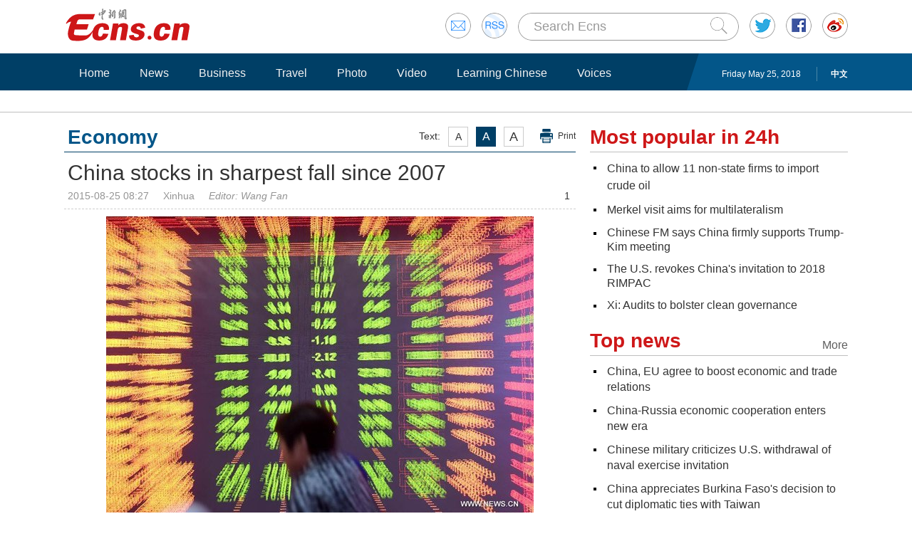

--- FILE ---
content_type: text/html
request_url: http://www.ecns.cn/business/2015/08-25/178472.shtml
body_size: 10456
content:
<!DOCTYPE HTML>
<html lang="en-US">
<head>
	<meta charset="gb2312">
	<title>China stocks in sharpest fall since 2007 </title>
	<meta name="description" content="China stocks in sharpest fall since 2007 ">
	<link rel="stylesheet" type="text/css" href="/css/master.css" media="all" />
	<link rel="stylesheet" type="text/css" href="/css/layout.css" media="all" />
	<link rel="stylesheet" type="text/css" href="/css/focus.css" media="all" />
	<script type="text/javascript" src="/js/jquery.min.js"></script>
	<script type="text/javascript" src="/js/date.js"></script>
	<script type="text/javascript" src="/js/head.js"></script>
	<script src="/js/slide.js" type="text/javascript"></script>
<!--[886,1,178472] published at 2015-08-25 08:39:45 from #10 by 王帆 -->  
<meta http-equiv="X-UA-Compatible" content="IE=EmulateIE7" />
</head>
<style>
strong{
font-weight: bold;
}
.content, .content p{color: #000;}
a:hover{color:#069;}
#yanse a {
    color: #069;
}
.font14, .font14 a {
    font-size: 16px;
}
</style>
<body>
<div id="navout">
<div class="headertop">
	<div class="floatrgt" id="imghover">
		<span><a href="mailto:en@chinanews.com.cn" rel="mail"><img src="/images/head/mail.gif" alt="" /></a></span>
		<span><a href="http://www.ecns.cn/rss/rss.xml" rel="rss"><img src="/images/head/rss.gif" alt="" /></a></span>

        <script type="text/javascript"> 
<!--
function submitFun() {
var hotword=document.getElementsByName('q')[0].value;
if (hotword==''){
alert('key word!');
return false;
}else{
 window.open("http://search.ecns.cn/search.do?q="+encodeURIComponent(hotword));
}
}
-->
</script>

		<span class="inputbox"><input class="inputwid" type="text" value="Search Ecns" onFocus="if (value =='Search Ecns'){value =''}" onBlur="if (value ==''){value='Search Ecns'}" name="q" id="q" /><a href="#" target="_self" onclick="submitFun()"><input class="search" type="image" src="/images/head/search.gif" alt="" /></a></span>

		<span><a href="http://twitter.com/Echinanews" rel="twitter"><img src="/images/head/twitter.gif" alt="" /></a></span>
		<span><a href="https://www.facebook.com/echinanews" rel="facebook"><img src="/images/head/facebook.gif" alt="" /></a></span>
		<span><a href="http://e.weibo.com/EnglishCNS" rel="weibo"><img src="/images/head/weibo.gif" alt="" /></a></span>
	</div>
	<a href="/"><img src="/images/head/logo.gif" alt="" /></a>
</div>

<div class="mainnavbox posr">
	<div class="mainnavins">
	<span class="floatrgt"><span>
	<!--[886,4,1] published at 2018-05-25 00:01:02 from #202 by system-->
<script>
var mynum=window.location.search;
var url = window.location.href;//获取当前Url

function GetUrlRelativePath()//获取当前相对路径的方法
　　{
　　　　var url = document.location.toString();
　　　　var arrUrl = url.split("//");

　　　　var start = arrUrl[1].indexOf("/");
　　　　var relUrl = arrUrl[1].substring(start);//stop省略，截取从start开始到结尾的所有字符

　　　　if(relUrl.indexOf("?") != -1){
　　　　　　relUrl = relUrl.split("?")[0];
　　　　}
　　　　return relUrl;
　　}
if(mynum ==''){
  	var sUserAgent = navigator.userAgent;
  	var mobileAgents = ['Windows CE', 'iPod', 'Symbian', 'iPhone', 'BlackBerry', 'Android'];

  	if (sUserAgent.indexOf('Android') > -1 && (sUserAgent.indexOf('ERD79') > -1 || sUserAgent.indexOf('MZ60') > -1 || sUserAgent.indexOf('GT-P7') > -1 || sUserAgent.indexOf('SCH-P7') > -1)) {

  	} else {

  		if (location.href.indexOf('?pc') == -1) {

  			for (var i = 0; i < mobileAgents.length; i++) {

  				if (sUserAgent.indexOf(mobileAgents[i]) > -1) {

  					//location = 'http://www.ecns.cn/m/';	

					url=GetUrlRelativePath(url);//获取当前url的相对路径
					if(url.indexOf("/m/")==0)//以/m/开头
					{
						//alert(url);
					}
					else
					{	
						var reg_fenye=/_[0-9]*.shtml$/;	
						if(reg_fenye.test(url))//分页跳转到第一页
						{
							url=url.replace(reg_fenye,".shtml");//注意这句，reg_fenye必须单独定义，不能写在""中，否则JavaScript将其当做普通字符串
						}
						//alert(url);
						url='http://www.ecns.cn/m'+url;
						location = url;		
					}
  					break;

  				}

  			}

  		} 
  	}

  	//var ads = [];
}

</script>


<script type="text/javascript" src='http://www.chinanews.com/pv/js/pvnoju.js'></script>

Friday May 25, 2018</span>  <a href="http://www.chinanews.com/">中文</a></span>
	<ul class="mainnav inblock">
	    <li><a href="/">Home</a></li><li><a href="/news/">News</a></li><li><a href="/business/">Business</a></li><li><a href="/travel/">Travel</a></li><li><a href="/photo/">Photo</a></li><li><a href="/video/">Video</a></li><li><a href="/learning-Chinese/">Learning Chinese</a></li><li><a href="/voices/">Voices</a></li>

	</ul>
	</div>
	<div class="rgtbg">RIGHT BG</div>
</div>
</div>
<div class="linebox mart30">LINE</div>
<div class="bdybox">
	<div class="bdylft floatlft marr20">
		<h3 class="itemtit mart20 bitemblue"><div class="textfont"><i>Text:</i><em>A</em><em>A</em><em>A</em><a href="javascript:;" onClick="print()">Print</a></div><span>Economy</span></h3>
		<h1 class="contitle" id="contitle">China stocks in sharpest fall since 2007 </h1>
		<div class="downinfo dottlne">
		<div class="floatrgt bshare-custom icon-little" index="0"><!--[886,6,22] published at 2015-06-03 15:30:23 from #10 by 赵谦 -->
<a class="bshare-sinaminiblog" title="新浪微博" buttonindex="0" target="_self"></a>
<a class="bshare-twitter" title="Twitter" href="javascript:void(0);" target="_self"></a>
<a class="bshare-facebook" title="Facebook" href="javascript:void(0);" target="_self"></a>
<a class="bshare-reddit" title="Reddit" href="javascript:void(0);" target="_self"></a>

<a class="bshare-more bshare-more-icon more-style-addthis" title="More" buttonindex="0" target="_self"></a><span style="float: none;" class="BSHARE_COUNT bshare-share-count">1</span>

<script type="text/javascript" charset="utf-8" src="http://static.bshare.cn/b/button.js#style=-1&amp;uuid=5a0d33a3-34f0-4c06-a681-8004a9bcb4ab&amp;pophcol=2&amp;lang=en">
</script><a class="bshareDiv" onclick="javascript:return false;"></a>

<script type="text/javascript" charset="utf-8" src="http://static.bshare.cn/b/bshareC0.js">
</script></div>
		<span>2015-08-25 08:27</span><span><!-- laiyuan-->Xinhua<!-- laiyuan--></span><span>
<!--editor--><em>Editor: Wang Fan</em><!--editor-->
</span></div>

		<div class="content" id="yanse">

	<div class="pic">
		<img src="U363P886T1D178472F12DT20150825082834.jpg" alt="An investor looks through stock information at a trading hall of a securities firm in Luoyang, central China's Henan Province, Aug. 24, 2015. China stocks nosedived on Monday with the benchmark Shanghai Composite Index dropping 8.49 percent to close at 3209.91 points, the sharpest decline since Feb. 27, 2007. (Xinhua/Zhang Yixi) " title="An investor looks through stock information at a trading hall of a securities firm in Luoyang, central China's Henan Province, Aug. 24, 2015. China stocks nosedived on Monday with the benchmark Shanghai Composite Index dropping 8.49 percent to close at 3209.91 points, the sharpest decline since Feb. 27, 2007. (Xinhua/Zhang Yixi) " />
		<!--picture_description-->
<p class="font-13-black tpsmleft">An investor looks through stock information at a trading hall of a securities firm in Luoyang, central China's Henan Province, Aug. 24, 2015. China stocks nosedived on Monday with the benchmark Shanghai Composite Index dropping 8.49 percent to close at 3209.91 points, the sharpest decline since Feb. 27, 2007. (Xinhua/Zhang Yixi) </p>
<!--picture_description-->
	</div>

<p>The Chinese stock markets had their worst day in eight years with the benchmark Shanghai Composite Index tumbling 8.49 percent to close at 3209.91 points.</p>

<p>This is the steepest dive since Feb. 27, 2007, and comes less than a month after a similar plunge on July 27 this year, when the stock market lost 8.48 percent.</p>

<p>The astonishing loss came one day after the government's approval to allow the state pension fund to invest in the stock market, which analysts said should boost the market.</p>

<p>Nearly 2,200 shares tumbled by the daily limit of 10 percent. The overall loss was narrowed to around 6 percent in the afternoon as shares in blue chip companies, such as PetroChina and China Life Insurance, rose sharply. The index quickly fell back after 2 p.m.</p>

<p>Asia stocks across the board dived, too. The Hong Kong Hang Seng Index slumped more than 5 percent on Monday, its lowest point in 17 months. Japan's Nikkei 225 Index closed down 4.61 percent, hitting a six-month low. Singapore's Straits Times Index also tumbled almost 4 percent.</p>

<p>Monday's sharp decline almost wiped out all of this year's gains, despite government intervention, such as pouring in funds and restricting sell-offs.</p>

<p>In its latest move to prop up the market, pension funds were given permission to invest a maximum of 30 percent of net assets in stocks and equities.</p>

<p>The pension fund is worth an estimated 3.5 trillion yuan, however, but it is still unknown at this moment how much the sector will decide to invest, said Industrial Securities in a research report.</p>

<p>The report said that this entry by the pension fund is more of a psychological move by the government to assure investors that the A-share market is not an "abandoned child," the report said.</p>

<p>The future of the stock market still depends on the fundamentals. Overvaluation is one of the main factors stoking fears among investors, said Guolian Securities.</p>

<p>The price-to-equity ratio of the ChiNext Index has been lowered but still stands at 76, similar to the level in November 2010, the highest point before this round of bull market.</p>

<p>Weak economic data also dampened investor confidence. The Caixin flash China general manufacturing PMI retreated to 47.1 in August, the lowest reading since March 2009.</p>

<p>The flash index is the earliest available indicator of manufacturing sector conditions in China. The continuous fall in the index in recent months indicates that the economy is still bottoming out, said He Fan, chief economist at Caixin Insight Group.</p>

<p>As the market continues to struggle, speculation is rife over whether the central bank will cut the reserve requirement ratio (RRR), again. The China International Capital Corp. (CICC) predicts that the central bank will "aggressively lower RRR" by at least another 150 basis points by the end of this year.</p>

<p>On Monday, the Shenzhen Component Index fell 7.83 percent to close at 10,970.29 points. The ChiNext Index, tracking China's Nasdaq-style board of growth enterprises, lost 8.08 percent to end at 2,152.61 points.</p><div id="function_code_page"></div>

 <p style="text-align:center;"><a href="https://www.facebook.com/echinanews" target="_blank"><img src="http://www.ecns.cn/part/2015/07/2015-07-23/U435P886T30D169F196DT20150723092203.jpg"></a>　　<a href="http://twitter.com/Echinanews" target="_blank"><img src="http://www.ecns.cn/part/2015/07/2015-07-23/U435P886T30D169F203DT20150723092203.jpg"></a></p>
		</div>

<h3 class="itemtit mart20"><span>Related news</span></h3>
		<ul class="newslst02 newslst04 font16 mart5">
			<li><p><a href=http://www.ecns.cn/business/2015/08-24/178459.shtml>Stocks plunge most since 2007 as State support measures fail</a></p><span>2015-08-24</span></li><li><p><a href=http://www.ecns.cn/business/2015/08-24/178449.shtml>China stocks in sharpest fall since 2007</a></p><span>2015-08-24</span></li><li><p><a href=http://www.ecns.cn/business/2015/08-24/178414.shtml>Stocks tumble to five-month low as State support fails</a></p><span>2015-08-24</span></li><li><p><a href=http://www.ecns.cn/business/2015/08-24/178365.shtml>Stock market fall won't spark crisis: experts</a></p><span>2015-08-24</span></li><li><p><a href=http://www.ecns.cn/2015/08-24/178328.shtml>China pension fund allowed to invest in stock market</a></p><span>2015-08-24</span></li>
		</ul>

		<script type="text/javascript" src="/js/article.js"></script>
		<script type="text/javascript" src="/js/newstab.js"></script>
		<script type="text/javascript" src="/js/scroll.js"></script>
		<script type="text/javascript" src="/js/slidecont.js"></script>
		<div class="overhid">
		<div class="picshowtit mart30"><span class="picbutt"></span><a class="frt" href="/photo/">More</a><span>Photo</span></div>
		<div class="picshowins posr" id="picshow01">
			<span class="buttonlft" id="lft01"><img src="/images/bg/lftbutt02.gif" alt="" /></span>
			<div class="wid641 imgctrl" id="ctrl01">
			<div class="contctrl" id="contctrl">
			<ul class="picshowlist inblock">
				<li><a href="http://www.ecns.cn/hd/2018-05-24/detail-ifyuqkxh5545584.shtml"><img src="http://image.cns.com.cn/ecns_editor/transform/20180524/gXeh-fyurawh6563897.jpg" width="190" height="127" alt="China-Germany ties at a glance" /></a><h3><a href="http://www.ecns.cn/hd/2018-05-24/detail-ifyuqkxh5545584.shtml">China-Germany ties at a glance</a></h3></li>
				<li><a href="http://www.ecns.cn/hd/2018-05-24/detail-ifyuqkxh5545755.shtml"><img src="http://image.cns.com.cn/ecns_editor/transform/20180524/SLOb-fyurawh6563879.jpg" width="190" height="127" alt="Nomads move livestock to summer pastures in Xinjiang" /></a><h3><a href="http://www.ecns.cn/hd/2018-05-24/detail-ifyuqkxh5545755.shtml">Nomads move livestock to summer pastures in Xinjiang</a></h3></li>
				<li><a href="http://www.ecns.cn/hd/2018-05-24/detail-ifyuqkxh5545710.shtml"><img src="http://image.cns.com.cn/ecns_editor/transform/20180524/QE6h-fyurawh6563875.jpg" width="190" height="127" alt="Chinese military equipment exhibited at Kazakhstan Defense Exhibition" /></a><h3><a href="http://www.ecns.cn/hd/2018-05-24/detail-ifyuqkxh5545710.shtml">Chinese military equipment exhibited at Kazakhstan Defense Exhibition</a></h3></li>
				<li><a href="http://www.ecns.cn/hd/2018-05-24/detail-ifyuqkxh5545653.shtml"><img src="http://image.cns.com.cn/ecns_editor/transform/20180524/Xs_x-fyurawh6563743.jpg" width="190" height="127" alt="Spectacular views along 180-kilometer road in N China" /></a><h3><a href="http://www.ecns.cn/hd/2018-05-24/detail-ifyuqkxh5545653.shtml">Spectacular views along 180-kilometer road in N China</a></h3></li>
				<li><a href="http://www.ecns.cn/hd/2018-05-24/detail-ifyuqkxh5545656.shtml"><img src="http://image.cns.com.cn/ecns_editor/transform/20180524/MhcQ-fyurawh6563719.jpg" width="190" height="127" alt="Artistic baker creates mirror glazed cakes" /></a><h3><a href="http://www.ecns.cn/hd/2018-05-24/detail-ifyuqkxh5545656.shtml">Artistic baker creates mirror glazed cakes</a></h3></li>
				<li><a href="http://www.ecns.cn/hd/2018-05-24/detail-ifyuqkxh5545644.shtml"><img src="http://image.cns.com.cn/ecns_editor/transform/20180524/ye8r-fyurawh6563705.jpg" width="190" height="127" alt="Rural barber offers home service for five decades" /></a><h3><a href="http://www.ecns.cn/hd/2018-05-24/detail-ifyuqkxh5545644.shtml">Rural barber offers home service for five decades</a></h3></li>
			</ul>
			<ul class="picshowlist inblock">
				<li><a href="http://www.ecns.cn/hd/2018-05-24/detail-ifyuqkxh5545612.shtml"><img src="http://image.cns.com.cn/ecns_editor/transform/20180524/ZJIR-fyurawh6563697.jpg" width="190" height="127" alt="Yellow River stone forest national geological park" /></a><h3><a href="http://www.ecns.cn/hd/2018-05-24/detail-ifyuqkxh5545612.shtml">Yellow River stone forest national geological park</a></h3></li>
				<li><a href="http://www.ecns.cn/hd/2018-05-24/detail-ifyuqkxh5545549.shtml"><img src="http://image.cns.com.cn/ecns_editor/transform/20180524/FNRa-fyurawh6563639.jpg" width="190" height="127" alt="Couple tours 34 countries with 7-year-old in motorhome" /></a><h3><a href="http://www.ecns.cn/hd/2018-05-24/detail-ifyuqkxh5545549.shtml">Couple tours 34 countries with 7-year-old in motorhome</a></h3></li>
				<li><a href="http://www.ecns.cn/hd/2018-05-24/detail-ifyuqkxh5545528.shtml"><img src="http://image.cns.com.cn/ecns_editor/transform/20180524/2IPb-fyurawh6563616.jpg" width="190" height="127" alt="70-year-old man dedicated to voluntary work for left-behind children" /></a><h3><a href="http://www.ecns.cn/hd/2018-05-24/detail-ifyuqkxh5545528.shtml">70-year-old man dedicated to voluntary work for left-behind children</a></h3></li>
				<li><a href="http://www.ecns.cn/hd/2018-05-24/detail-ifyuqkxh5545519.shtml"><img src="http://image.cns.com.cn/ecns_editor/transform/20180524/9nNs-fyurawh6563612.jpg" width="190" height="127" alt="Startup repurposes abandoned factory into creation base" /></a><h3><a href="http://www.ecns.cn/hd/2018-05-24/detail-ifyuqkxh5545519.shtml">Startup repurposes abandoned factory into creation base</a></h3></li>
				<li><a href="http://www.ecns.cn/hd/2018-05-24/detail-ifyuqkxh5545489.shtml"><img src="http://image.cns.com.cn/ecns_editor/transform/20180524/hiDS-fyurawh6563588.jpg" width="190" height="127" alt="Imperial edict 500 years ago found in Hebei" /></a><h3><a href="http://www.ecns.cn/hd/2018-05-24/detail-ifyuqkxh5545489.shtml">Imperial edict 500 years ago found in Hebei</a></h3></li>
				<li><a href="http://www.ecns.cn/hd/2018-05-24/detail-ifyuqkxh5545470.shtml"><img src="http://image.cns.com.cn/ecns_editor/transform/20180524/mPEv-fyurawh6563595.jpg" width="190" height="127" alt="Art graduates at Tsinghua show their works" /></a><h3><a href="http://www.ecns.cn/hd/2018-05-24/detail-ifyuqkxh5545470.shtml">Art graduates at Tsinghua show their works</a></h3></li>
			</ul>
			</div>
			</div>
			<span class="buttonrgt" id="rgt01"><img src="/images/bg/rgtbutt02.gif" alt="" /></span>
		</div>
		<div class="picshowins posr" id="picshow02">
			<span class="buttonlft" id="lft02"><img src="/images/bg/lftbutt02.gif" alt="" /></span>
			<div class="wid641 imgctrl" id="ctrl02">
			<div class="contctrl" id="contctrl">
			<ul class="picshowlist inblock">
				<li><a href="http://www.ecns.cn/hd/2018-05-24/detail-ifyuqkxh5545433.shtml"><img src="http://image.cns.com.cn/ecns_editor/transform/20180524/0QMj-fyurawh6563560.jpg" width="190" height="127" alt="Old Summer Palace starts 120-day preservation project" /></a><h3><a href="http://www.ecns.cn/hd/2018-05-24/detail-ifyuqkxh5545433.shtml">Old Summer Palace starts 120-day preservation project</a></h3></li>
				<li><a href="http://www.ecns.cn/hd/2018-05-24/detail-ifyuqkxh5545405.shtml"><img src="http://image.cns.com.cn/ecns_editor/transform/20180524/p4Pk-fyurawh6563556.jpg" width="190" height="127" alt="Chinese air force begins regular combat exercise" /></a><h3><a href="http://www.ecns.cn/hd/2018-05-24/detail-ifyuqkxh5545405.shtml">Chinese air force begins regular combat exercise</a></h3></li>
				<li><a href="http://www.ecns.cn/hd/2018-05-24/detail-ifyuqkxh5545400.shtml"><img src="http://image.cns.com.cn/ecns_editor/transform/20180524/6rmg-fyurawh6563548.jpg" width="190" height="127" alt="40 tons of aquatic wildlife products destroyed in Sanya" /></a><h3><a href="http://www.ecns.cn/hd/2018-05-24/detail-ifyuqkxh5545400.shtml">40 tons of aquatic wildlife products destroyed in Sanya</a></h3></li>
				<li><a href="http://www.ecns.cn/hd/2018-05-24/detail-ifyuqkxh5545370.shtml"><img src="http://image.cns.com.cn/ecns_editor/transform/20180524/la31-fyurawh6563490.jpg" width="190" height="127" alt="Village ruins rise from reservoir after 26 years" /></a><h3><a href="http://www.ecns.cn/hd/2018-05-24/detail-ifyuqkxh5545370.shtml">Village ruins rise from reservoir after 26 years</a></h3></li>
				<li><a href="http://www.ecns.cn/hd/2018-05-24/detail-ifyuqkxh5545317.shtml"><img src="http://image.cns.com.cn/ecns_editor/transform/20180524/YZDt-fyukwhr7229013.jpg" width="190" height="127" alt="Photovoltaic power plant helps poverty-relief" /></a><h3><a href="http://www.ecns.cn/hd/2018-05-24/detail-ifyuqkxh5545317.shtml">Photovoltaic power plant helps poverty-relief</a></h3></li>
				<li><a href="http://www.ecns.cn/hd/2018-05-24/detail-ifyuqkxh5545258.shtml"><img src="http://image.cns.com.cn/ecns_editor/transform/20180524/WPmq-fyukwhr7228844.jpg" width="190" height="127" alt="Dome installed on reactor at nuclear power project in Guangxi" /></a><h3><a href="http://www.ecns.cn/hd/2018-05-24/detail-ifyuqkxh5545258.shtml">Dome installed on reactor at nuclear power project in Guangxi</a></h3></li>
			</ul>
			<ul class="picshowlist inblock">
				<li><a href="http://www.ecns.cn/hd/2018-05-24/detail-ifyuqkxh5545205.shtml"><img src="http://image.cns.com.cn/ecns_editor/transform/20180524/1TFB-fyukwhr7228848.jpg" width="190" height="127" alt="Dome installed on reactor at nuclear power project in Guangxi" /></a><h3><a href="http://www.ecns.cn/hd/2018-05-24/detail-ifyuqkxh5545205.shtml">Dome installed on reactor at nuclear power project in Guangxi</a></h3></li>
				<li><a href="http://www.ecns.cn/hd/2018-05-24/detail-ifyuqkxh5545004.shtml"><img src="http://image.cns.com.cn/ecns_editor/transform/20180524/zGzY-fyukwhr7228747.jpg" width="190" height="127" alt="Nadam fair of Hohhot Minzu College kicks off in China's Inner Mongolia" /></a><h3><a href="http://www.ecns.cn/hd/2018-05-24/detail-ifyuqkxh5545004.shtml">Nadam fair of Hohhot Minzu College kicks off in China's Inner Mongolia</a></h3></li>
				<li><a href="http://www.ecns.cn/hd/2018-05-24/detail-ifyuqkxh5544962.shtml"><img src="http://image.cns.com.cn/ecns_editor/transform/20180524/wiA3-fyukwhr7228735.jpg" width="190" height="127" alt="Aerial view of Laoshan Mountain in Qingdao, Shandong" /></a><h3><a href="http://www.ecns.cn/hd/2018-05-24/detail-ifyuqkxh5544962.shtml">Aerial view of Laoshan Mountain in Qingdao, Shandong</a></h3></li>
				<li><a href="http://www.ecns.cn/hd/2018-05-24/detail-ifyuqkxh5544983.shtml"><img src="http://image.cns.com.cn/ecns_editor/transform/20180524/iOM9-fyukwhr7228725.jpg" width="190" height="127" alt="Year of 2018: 40th anniv. of China's reform and opening up" /></a><h3><a href="http://www.ecns.cn/hd/2018-05-24/detail-ifyuqkxh5544983.shtml">Year of 2018: 40th anniv. of China's reform and opening up</a></h3></li>
				<li><a href="http://www.ecns.cn/hd/2018-05-24/detail-ifyuqkxh5545007.shtml"><img src="http://image.cns.com.cn/ecns_editor/transform/20180524/2pFP-fyukwhr7228649.jpg" width="190" height="127" alt="Commemorative 100-ruble note unveiled for 2018 FIFA World Cup" /></a><h3><a href="http://www.ecns.cn/hd/2018-05-24/detail-ifyuqkxh5545007.shtml">Commemorative 100-ruble note unveiled for 2018 FIFA World Cup</a></h3></li>
				<li><a href="/visual/2018/05-23/303632.shtml"><img src="http://image.cns.com.cn/ecns_editor/transform/20180523/9O2V-fyukwhr7228275.jpg" width="190" height="127" alt="Hungarian art show in Beijing marks East-West dialogue" /></a><h3><a href="/visual/2018/05-23/303632.shtml">Hungarian art show in Beijing marks East-West dialogue</a></h3></li>
			</ul>
			</div>
			</div>
			<span class="buttonrgt" id="rgt02"><img src="/images/bg/rgtbutt02.gif" alt="" /></span>
		</div>
		<div class="picshowins posr" id="picshow03">
			<span class="buttonlft" id="lft03"><img src="/images/bg/lftbutt02.gif" alt="" /></span>
			<div class="wid641 imgctrl" id="ctrl03">
			<div class="contctrl" id="contctrl">
			<ul class="picshowlist inblock">
				<li><a href="/visual/2018/05-23/303628.shtml"><img src="http://image.cns.com.cn/ecns_editor/transform/20180523/EAcH-fyukwhr7228245.jpg" width="190" height="127" alt="Dolphins painting found in Pompeii ruins" /></a><h3><a href="/visual/2018/05-23/303628.shtml">Dolphins painting found in Pompeii ruins</a></h3></li>
				<li><a href="/visual/2018/05-23/303623.shtml"><img src="http://image.cns.com.cn/ecns_editor/transform/20180523/JNIR-fyukwhr7228207.jpg" width="190" height="127" alt="Karachi hit by sweltering heat wave" /></a><h3><a href="/visual/2018/05-23/303623.shtml">Karachi hit by sweltering heat wave</a></h3></li>
				<li><a href="/visual/2018/05-23/303620.shtml"><img src="http://image.cns.com.cn/ecns_editor/transform/20180523/aSnc-fyukwhr7228195.jpg" width="190" height="127" alt="Six injured in plane crash in Honduras" /></a><h3><a href="/visual/2018/05-23/303620.shtml">Six injured in plane crash in Honduras</a></h3></li>
				<li><a href="/visual/2018/05-23/303618.shtml"><img src="http://image.cns.com.cn/ecns_editor/transform/20180523/OuRM-fyukwhr7228163.jpg" width="190" height="127" alt="NYSE appoints Stacey Cunningham as first female president" /></a><h3><a href="/visual/2018/05-23/303618.shtml">NYSE appoints Stacey Cunningham as first female president</a></h3></li>
				<li><a href="http://www.ecns.cn/hd/2018-05-23/detail-ifyuqkxh5544336.shtml"><img src="http://image.cns.com.cn/ecns_editor/transform/20180523/Ch_0-fyukwhr7228116.jpg" width="190" height="127" alt="Museum in Nanjing dedicated to dying butterfly species" /></a><h3><a href="http://www.ecns.cn/hd/2018-05-23/detail-ifyuqkxh5544336.shtml">Museum in Nanjing dedicated to dying butterfly species</a></h3></li>
				<li><a href="/visual/2018/05-23/303604.shtml"><img src="http://image.cns.com.cn/ecns_editor/transform/20180523/DaV1-fyukwhr7228060.jpg" width="190" height="127" alt="Black vultures seen in Damxung County, Tibet" /></a><h3><a href="/visual/2018/05-23/303604.shtml">Black vultures seen in Damxung County, Tibet</a></h3></li>
			</ul>
			<ul class="picshowlist inblock">
				<li><a href="/visual/2018/05-23/303603.shtml"><img src="http://image.cns.com.cn/ecns_editor/transform/20180523/QZLQ-fyukwhr7228056.jpg" width="190" height="127" alt="Armed police undergo intensive training in NE China" /></a><h3><a href="/visual/2018/05-23/303603.shtml">Armed police undergo intensive training in NE China</a></h3></li>
				<li><a href="http://www.ecns.cn/hd/2018-05-23/detail-ifyuqkxh5543827.shtml"><img src="http://image.cns.com.cn/ecns_editor/transform/20180523/eWq8-fyukwhr7227990.jpg" width="190" height="127" alt="Rice variety developed by China's 'father of hybrid rice' sets record in Hainan" /></a><h3><a href="http://www.ecns.cn/hd/2018-05-23/detail-ifyuqkxh5543827.shtml">Rice variety developed by China's 'father of hybrid rice' sets record in Hainan</a></h3></li>
				<li><a href="http://www.ecns.cn/hd/2018-05-23/detail-ifyuqkxh5543419.shtml"><img src="http://image.cns.com.cn/ecns_editor/transform/20180523/ypx8-fyukwhr7227982.jpg" width="190" height="127" alt="African manatee cub and its mother at Chimelong Ocean Kingdom in Zhuhai" /></a><h3><a href="http://www.ecns.cn/hd/2018-05-23/detail-ifyuqkxh5543419.shtml">African manatee cub and its mother at Chimelong Ocean Kingdom in Zhuhai</a></h3></li>
				<li><a href="http://www.ecns.cn/hd/2018-05-23/detail-ifyuqkxh5543431.shtml"><img src="http://image.cns.com.cn/ecns_editor/transform/20180523/7lIr-fyukwhr7227970.jpg" width="190" height="127" alt="Palace of Gathered Elegance illuminated to improve visitor experience" /></a><h3><a href="http://www.ecns.cn/hd/2018-05-23/detail-ifyuqkxh5543431.shtml">Palace of Gathered Elegance illuminated to improve visitor experience</a></h3></li>
				<li><a href="http://www.ecns.cn/hd/2018-05-23/detail-ifyuqkxh5543357.shtml"><img src="http://image.cns.com.cn/ecns_editor/transform/20180523/BIUa-fyukwhr7227932.jpg" width="190" height="127" alt="Retiree creates miniature wooden items" /></a><h3><a href="http://www.ecns.cn/hd/2018-05-23/detail-ifyuqkxh5543357.shtml">Retiree creates miniature wooden items</a></h3></li>
				<li><a href="http://www.ecns.cn/hd/2018-05-23/detail-ifyuqkxh5543337.shtml"><img src="http://image.cns.com.cn/ecns_editor/transform/20180523/3-6e-fyukwhr7227733.jpg" width="190" height="127" alt="Wild giant panda in SW China nature reserve" /></a><h3><a href="http://www.ecns.cn/hd/2018-05-23/detail-ifyuqkxh5543337.shtml">Wild giant panda in SW China nature reserve</a></h3></li>
			</ul>
			</div>
			</div>
			<span class="buttonrgt" id="rgt03"><img src="/images/bg/rgtbutt02.gif" alt="" /></span>
		</div>
		</div>
		<script type="text/javascript" src="/js/lastline.js"></script>
	</div>
    <div class="overhid">
		<h3 class="itemtit mart20"><span>Most popular in 24h</span></h3>
		<ul class="newslst02 font16 mart5">
			<li  class="font22" style="line-height:24px;"  ><em></em><a href=http://www.ecns.cn/news/economy/2018-05-23/detail-ifyuqkxh5544774.shtml title="China to allow 11 non-state firms to import crude oil">China to allow 11 non-state firms to import crude oil</a><div class=clear></div></li><li  class="font20" style="line-height:22px;"  ><em></em><a href=http://www.ecns.cn/news/politics/2018-05-24/detail-ifyuqkxh5544901.shtml title="Merkel visit aims for multilateralism">Merkel visit aims for multilateralism</a><div class=clear></div></li><li  class="font18" style="line-height:20px;"  ><em></em><a href=http://www.ecns.cn/news/2018-05-24/detail-ifyuqkxh5544925.shtml title="Chinese FM says China firmly supports Trump-Kim meeting">Chinese FM says China firmly supports Trump-Kim meeting</a><div class=clear></div></li><li  class="font16" style="line-height:20px;"  ><em></em><a href=http://www.ecns.cn/news/military/2018-05-24/detail-ifyuqkxh5544948.shtml title="The U.S. revokes China's invitation to 2018 RIMPAC">The U.S. revokes China's invitation to 2018 RIMPAC</a><div class=clear></div></li><li  class="font14" style="line-height:20px;"  ><em></em><a href=http://www.ecns.cn/news/politics/2018-05-24/detail-ifyuqkxh5544892.shtml title="Xi: Audits to bolster clean governance">Xi: Audits to bolster clean governance</a><div class=clear></div></li>
		</ul>
		<h3 class="itemtit mart20"><a class="m" href="http://www.ecns.cn/top_news/">More</a><span>Top news</span></h3>
		<ul class="newslst02 font16 mart5">
			<li><em></em> <a href="/business/2018/05-24/303794.shtml">China, EU agree to boost economic and trade relations</a><div class="clear"></div></li><li><em></em> <a href="/2018/05-24/303793.shtml">China-Russia economic cooperation enters new era</a><div class="clear"></div></li><li><em></em> <a href="/military/2018/05-24/303792.shtml">Chinese military criticizes U.S. withdrawal of naval exercise invitation</a><div class="clear"></div></li><li><em></em> <a href="/2018/05-24/303791.shtml">China appreciates Burkina Faso's decision to cut diplomatic ties with Taiwan</a><div class="clear"></div></li><li><em></em> <a href="/2018/05-24/303790.shtml">Trump sends letter to Kim, says Singapore summit will not happen</a><div class="clear"></div></li>
		</ul>
		<h3 class="itemtit mart20"><a class="m" href="http://www.ecns.cn/video/">More</a><span>Video</span></h3>
		<div class="picshowins posr" id="picshowins">
			<span class="buttonlft" id="buttonlft"><img src="/images/bg/lftbutt.gif" alt="" /></span>
			<div class="widout imgctrl" id="imgctrl">
			<ul class="picshowlist picwraper movielst inblock">
				  

		<li><a href="/video/2018/05-24/303747.shtml"><img src="http://image.cns.com.cn/ecns_editor/transform/20180524/C-PO-fyurawh6563643.jpg" width="258" height="172" alt="" /></a><h3><a href="/video/2018/05-24/303747.shtml">Thousands join Hong Kong bun-snatching festival</a></h3><em><a href="/video/2018/05-24/303747.shtml"><img src="/images/bg/bo.png" alt="" /></a></em></li>

		<li><a href="/video/2018/05-23/303601.shtml"><img src="http://image.cns.com.cn/ecns_editor/transform/20180523/tPcH-fyukwhr7228042.jpg" width="258" height="172" alt="" /></a><h3><a href="/video/2018/05-23/303601.shtml">Chinese soldiers clear mines on border</a></h3><em><a href="/video/2018/05-23/303601.shtml"><img src="/images/bg/bo.png" alt="" /></a></em></li>

     
			</ul>
			</div>
			<span class="buttonrgt" id="buttonrgt"><img src="/images/bg/rgtbutt.gif" alt="" /></span>
		</div>
	</div>
</div>
<script type="text/javascript" src="/js/webmap.js"></script>
<div class="webmap">
	<dl>
		<dt><a href="/news/">News</a></dt>
		<dd><a href="/news/politics/">Politics</a></dd>
		<dd><a href="/news/economy/">Business</a></dd>
		<dd><a href="/news/society/">Society</a></dd>
		<dd><a href="/news/culture/">Culture</a></dd>
		<dd><a href="/news/military/">Military</a></dd>
		<dd><a href="/news/science/">Sci-tech</a></dd>
		<dd><a href="/news/entertainment/">Entertainment</a></dd>
		<dd><a href="/news/sports/">Sports</a></dd>
		<dd><a href="/news/odds/">Odd</a></dd>
		<dd><a href="/news/featured/">Features</a></dd>
	</dl>
	<dl>
		<dt><a href="/business/">Biz</a></dt>
		<dd><a href="/business/">Economy</a></dd>
	</dl>
	<dl>
		<dt><a href="/travel/">Travel</a></dt>
		<dd><a href="/travel/news/">Travel News</a></dd>
		<dd><a href="/travel/types/">Travel Types</a></dd>
		<dd><a href="/travel/events/">Events</a></dd>
		<dd><a href="/travel/food/">Food</a></dd>
		<dd><a href="/travel/hotel/">Hotel</a></dd>
		<dd><a href="/travel/bc/">Bar & Club</a></dd>
		<dd><a href="/travel/architecture/">Architecture</a></dd>
		<dd><a href="/travel/galley/">Gallery</a></dd>
	</dl>
	<dl>
		<dt><a href="/photo/">Photo</a></dt>
		<dd><a href="/photo/cns-photo/">CNS Photo</a></dd>
	</dl>
	<dl>
		<dt><a href="/video/">Video</a></dt>
		<dd><a href="/video/">Video</a></dd>
	</dl>
	<dl>
		<dt><a href="/learning-Chinese/">Learning Chinese</a></dt>
        <dd><a href="/learning-Chinese/lac/">Learn About China</a></dd>
		<dd><a href="/learning-Chinese/sc/">Social Chinese</a></dd>
		<dd><a href="/learning-Chinese/bc/">Business Chinese</a></dd>
		<dd><a href="/learning-Chinese/bw/">Buzz Words</a></dd>
		<dd><a href="/learning-Chinese/lfn/">Bilingual</a></dd>
		<dd><a href="/learning-Chinese/s/">Resources</a></dd>
	</dl>
	<dl>
		<dt><a href="/news/cns-wire/">ECNS Wire</a></dt>
		<dt><a href="/special/">Special Coverage</a></dt>
		<dt><a href="/infographics/">Infographics</a></dt>
                <dt><a href="/voices/">Voices</a></dt>
	</dl>
</div>
<div class="linebox">LINE</div>

<div class="bdybox linksbox">
	<b>Media partners:</b><a target="_blank" href="http://english.peopledaily.com.cn/">People's Daily Online</a>  |  <a target="_blank" href="http://www.xinhuanet.com/english/home.htm">Xinhuanet</a>  |  <a target="_blank" href="http://www.china.org.cn/">China.org.cn</a>  |  <a target="_blank" href="http://www.chinadaily.com.cn/">ChinaDaily.com.cn</a>  |  <a target="_blank" href="https://www.cgtn.com/">CGTN</a>  |  <a target="_blank" href="http://www.globaltimes.cn/index.html">Globaltimes.cn</a>  |  <a target="_blank" href="http://english.cri.cn/">Chinaplus.cri.cn</a>  |  <a target="_blank" href="http://www.Shine.cn/">Shine.cn</a>  | 
<a target="_blank" href="http://english.jschina.com.cn/">JSCHINA</a>  |
<a target="_blank" href="http://english.chinamil.com.cn/">China Military Online</a>  |
<a target="_blank" href="http://eng.taiwan.cn/">Taiwan.cn</a>  |  
<a target="_blank" href="http://english.sina.com/">Sina English</a>  |  <a  target="_blank"href="http://english.caijing.com.cn/">Caijing</a>  |  <a target="_blank" href="http://english.caixin.com/">Caixin Online</a>  |  <a target="_blank" href="http://en.ce.cn/">CE.cn</a>  |  <a target="_blank"
href="http://en.gmw.cn/">GMW.cn</a>  |  <a target="_blank" 
href="http://www.womenofchina.cn/">Women of China</a>  |  <a target="_blank" 
href="http://www.newsgd.com/">newsgd.com</a>

</div>
<div class="foottip">
	<div class="bdybox tipins">
	<a class="floatrgt" href="#" target="_self">Back to top</a>	<a href="/links.shtml">Links</a> | 
	    <a href="/aboutus.shtml">About Us</a> | 
		<a href="/jobs.shtml">Jobs</a> | 
		<a href="/contactus.shtml">Contact Us</a> | 
		<a href="/privacy-policy.shtml">Privacy Policy</a>
	</div>
</div>
<div class="bdybox footbot">
	<div class="floatrgt">
		<div class="overhid floatlft">Copyright &copy;1999-2018
 Chinanews.com. All rights reserved.<br />Reproduction in whole or in part without permission is prohibited.</div>
		<span><!--<a href="#"><img src="images/footico.gif" alt="" /></a>-->
<!--可信网站图片LOGO安装开始-->
<script src="http://kxlogo.knet.cn/seallogo.dll?sn=a13071211010041590hlyv000000&size=0"></script>
<!--可信网站图片LOGO安装结束-->
</span>
	</div>
	<a href="/"><img src="/images/head/logo.gif" alt="" /></a>
</div>
<div style="display:none">
<script type="text/javascript">var cnzz_protocol = (("https:" == document.location.protocol) ? " https://" : " http://");document.write(unescape("%3Cspan id='cnzz_stat_icon_1253145956'%3E%3C/span%3E%3Cscript src='" + cnzz_protocol + "s13.cnzz.com/z_stat.php%3Fid%3D1253145956' type='text/javascript'%3E%3C/script%3E"));</script>
</div>


</body>
</html>

--- FILE ---
content_type: text/css
request_url: http://www.ecns.cn/css/master.css
body_size: 1997
content:
@charset "utf-8";
/*@font-face {
    font-family: 'HelveticaNeue';
    src: url('helveticaneue-mediumext-webfont.eot');
    src: url('helveticaneue-mediumext-webfont.eot?#iefix') format('embedded-opentype'),
         url('helveticaneue-mediumext-webfont.woff2') format('woff2'),
         url('helveticaneue-mediumext-webfont.woff') format('woff'),
         url('helveticaneue-mediumext-webfont.ttf') format('truetype'),
         url('helveticaneue-mediumext-webfont.svg#HelveticaNeue') format('svg');
    font-weight: normal;
    font-style: normal;

}*/
/* CSS Document */
body, div{
font:12px HelveticaNeue,Arial,Microsoft YaHei,SimSun;
line-height:20px;
font-weight:lighter;
margin:0;color:#333;
}
div{
margin:0 auto;
}
ul, dl, ol{
margin:0;
padding:0;
list-style:none;
}
h1,h2,h3,h4,h5,h6,dl,dd{
margin:0;
padding:0;
}
input,button,select,textarea{outline:none}
.floatlft{
float:left;
}
.floatrgt{
float:right;
}
.Inline{
display:inline;
}
.bold, .bold a{
font-weight:bold;
}
img{
border:none;
vertical-align:bottom;
}
.overauto{
overflow:auto;
}
a{
	color:#333;
	text-decoration:none;
	}
a:hover{color:#ce1718;}
.cororg, .cororg a{
	color:#ff2359;
	}
.corpink, .corpink a{
	color:#ff3e69;
	}
.corgray, .corgray a{
	color:#666;
	}
.cordgray,.cordgray a{color:#333;}
.blank5,.blank10,.blank35{float:left;width:100%;height:5px;overflow:hidden;text-indent:-9999px;}
.blank10{height:10px;}
.blank35{height:35px;}
.wid220{width:220px;overflow:hidden;}
.font14,.font14 a{font-size:14px;}
.font12,.font12 a,a.font12{font-size:12px;}
.mart10{margin-top:10px;}
.mart5{margin-top:5px;}
.padb5{padding-bottom:5px;}
.padb10{padding-bottom:10px;}
.padb15{padding-bottom:15px;}
.padl5{padding-left:5px;}
.padl10{padding-left:10px;}
.padl15{padding-left:15px;}
.padtb10{padding:10px 0;}
.padt10{padding-top:10px;}
.pad10{padding:10px;}
.pad8{padding:8px;}
.corred{color:red;}
.ellips,.ellips li{white-space:nowrap;overflow:hidden;-o-text-overflow: ellipsis;/* for Opera */text-overflow:ellipsis;/* for IE */}

--- FILE ---
content_type: text/css
request_url: http://www.ecns.cn/css/focus.css
body_size: 1938
content:
.focuswid{position:relative;overflow:hidden;width:600px;height:421px;margin-right:30px;display:inline;}
.flash{height:421px;}
.flash li{width:100%;overflow:hidden;background-position:50% 0;background-repeat:no-repeat;position:absolute;top:0;left:0;}
.flash li a{display:block;width:100%;height:421px;}
.menubox{word-spacing:-3em;font-size:0;line-height:0;text-align:right;position:absolute;top:15px;right:10px;width:100%;}
.menubox b{margin-right:10px;display:inline-block;*display:inline;*zoom:1;word-spacing:normal;overflow:hidden;width:10px;height:10px;background:#fff;cursor:pointer;}
.menubox b.current{background:#0084d5;}
.flash{overflow:hidden;margin:0 auto;position:relative;background-position:50% 0;background-repeat:no-repeat;}
.focus-ins span{width:33px;height:107px;background:url(/images/focus/lftarrow.gif) no-repeat;position:absolute;bottom:0;z-index:9999;cursor:pointer;}/*20150306 .focus-ins span 更改*/
.focus-ins span.arrlft{left:0;}
.focus-ins span.arrrgt{right:0;background-image:url(/images/focus/rgtarrow.gif);}
.flash li div{background:#00304d;width:554px;overflow:hidden;height:107px;position:absolute;bottom:0;left:33px;z-index:99999;}
.flash li div h3{font-size:24px;line-height:30px;font-weight:normal;padding:10px 20px;margin-top:10px;}
.flash li div h3 a{color:#fff;}
.flash li div h3 a:hover{text-decoration:none;color:#eef8fe;}
.flash li div p{font-size:14px;color:#fff;padding:0 20px;margin:0;position:absolute;bottom:15px;z-index:99999;}
.focuswid02{width:348px;}
.focuswid02,.focuswid02 .flash,.focuswid02 .flash li a{height:294px;}
.focus-ins02 span{width:31px;height:62px;background:url(/images/focus/lftarrow02.gif) no-repeat;}
.focus-ins02 span.arrrgt{right:0;background-image:url(/images/focus/rgtarrow02.gif);}
.focuswid02 .flash li div{height:62px;left:31px;width:286px;}
.focuswid02 .flash li div h3{font-size:12px;line-height:16px;margin:4px 0 0;}
.focuswid02 .flash li div h3 a{height:auto;}

--- FILE ---
content_type: application/javascript
request_url: http://www.ecns.cn/js/newstab.js
body_size: 330
content:
$(function(){
	$(".itemmenu a").eq(0).addClass("current");
	$(".newstab").eq(0).addClass("disblock");
	$(".itemmenu a").hover(function(){
		$(this).addClass("current").siblings("a").removeClass("current");
		var ia=$(this).index();
		$(".newstab").eq(ia).addClass("disblock").siblings(".newstab").removeClass("disblock");
	});
});

--- FILE ---
content_type: application/javascript
request_url: http://www.ecns.cn/js/head.js
body_size: 955
content:
$(function(){
	var rgt=($("body").width()-1100)/2+1;
	$(".rgtbg").css("width",""+rgt+"px");
	$(window).resize(function(){
		var rgt=($("body").width()-1100)/2+1;
		$(".rgtbg").css("width",""+rgt+"px");
	});
	$("#imghover span a").hover(function(){
		var imgsrc=$(this).attr("rel");
		$(this).find("img").attr("src","/images/head/"+imgsrc+"hover.gif");
	},function(){
		var imgsrc=$(this).attr("rel");
		$(this).find("img").attr("src","/images/head/"+imgsrc+".gif");
	});
	var prevTop = 0,
    currTop = 0;
	$(window).scroll(function() {
		currTop = $(window).scrollTop();
		if (currTop > prevTop){
			$("#navout").fadeOut(400).removeClass("navfixed");
		}
		if (currTop < prevTop && currTop>0) {
			$("#navout").addClass("navfixed").fadeIn(400);
		} else if(currTop==0){
			$("#navout").fadeIn(400).removeClass("navfixed");//20150402瑙ｅ喅瀵艰埅闂撮殭鎬ф秷澶盉UG
		}
		//prevTop = currTop; //IE BUG
		setTimeout(function(){prevTop = currTop},0);
	});
});

--- FILE ---
content_type: application/javascript
request_url: http://www.ecns.cn/js/webmap.js
body_size: 118
content:
$(function(){
	$(".webmap dl").eq(5).css("paddingRight","30px");
	$(".webmap dl:last-child").css("border","none");
});

--- FILE ---
content_type: application/javascript
request_url: http://www.ecns.cn/js/slidecont.js
body_size: 1105
content:
$(function(){
	DY_scroll02('#picshow01','#lft01','#rgt01','#ctrl01',5,false);
	DY_scroll02('#picshow02','#lft02','#rgt02','#ctrl02',5,false);
	DY_scroll02('#picshow03','#lft03','#rgt03','#ctrl03',5,false);

});

function getBoxHtml(data)
{
	var t2="<ul>";
	for(var e in data) 
	{ 
		t2+="<li>"+data[e]+"</li>";
	}
	t2+="</ul>";
	return t2;
}

function DY_scroll02(wraper,prev,next,img,speed,or)
 { 
  var wraper = $(wraper);
  var prev = $(prev);
  var next = $(next);
  var img = $(img).find('div');
  var w = img.find('ul').outerWidth(true);
  var s = speed;
  next.click(function()
       {
        img.animate({'margin-left':-w},function()
        {
		   img.find('ul').eq(0).appendTo(img);
		   img.css({'margin-left':0});
        });
        });
  prev.click(function()
       {
			img.find('ul:last').prependTo(img);
			img.css({'margin-left':-w});
			img.animate({'margin-left':0});
        });
  if (or == true)
  {
   ad = setInterval(function() { next.click();},s*1000);
   wraper.hover(function(){clearInterval(ad);},function(){ad = setInterval(function() { next.click();},s*1000);});
 
  }
 }

--- FILE ---
content_type: application/javascript
request_url: http://www.ecns.cn/js/lastline.js
body_size: 1358
content:
$(function(){
	$("#lastline li:last-child").css("border","none");
	var l=$("#lastlne li").length%3;
	if(l==0){
		$("#lastlne li:last-child").css("border","none");
		$("#lastlne li:last-child").prev("li").css("border","none");
		$("#lastlne li:last-child").prev("li").prev("li").css("border","none");
	}else if(l==1){
		$("#lastlne li:last-child").css("border","none");
	}else if(l==2){
		$("#lastlne li:last-child").css("border","none");
		$("#lastlne li:last-child").prev("li").css("border","none");
	}
	$(".photolst li").each(function(){
		var phei=$(this).find("img").height()+$(this).find("h3").height()+$(this).find("div").height()+6;
		if(phei==173){
			var pos=$(this).index();
			if(pos%3==0){
				var phei02=$(this).next("li").find("img").height()+$(this).next("li").find("h3").height()+$(this).next("li").find("div").height()+6;
				phei03=$(this).next("li").next("li").find("img").height()+$(this).next("li").next("li").find("h3").height()+$(this).next("li").next("li").find("div").height()+6;
				if(phei==phei02 && phei02==phei03){$(".photolst li").eq(pos).css("min-height","173px");$(".photolst li").eq(pos+1).css("min-height","173px");$(".photolst li").eq(pos+2).css("min-height","173px");}
			}

		}
	});
	$("#contctrl ul").each(function(){
		$(this).find("li").eq(2).after("<li class='botline'></li>");
	});
});

